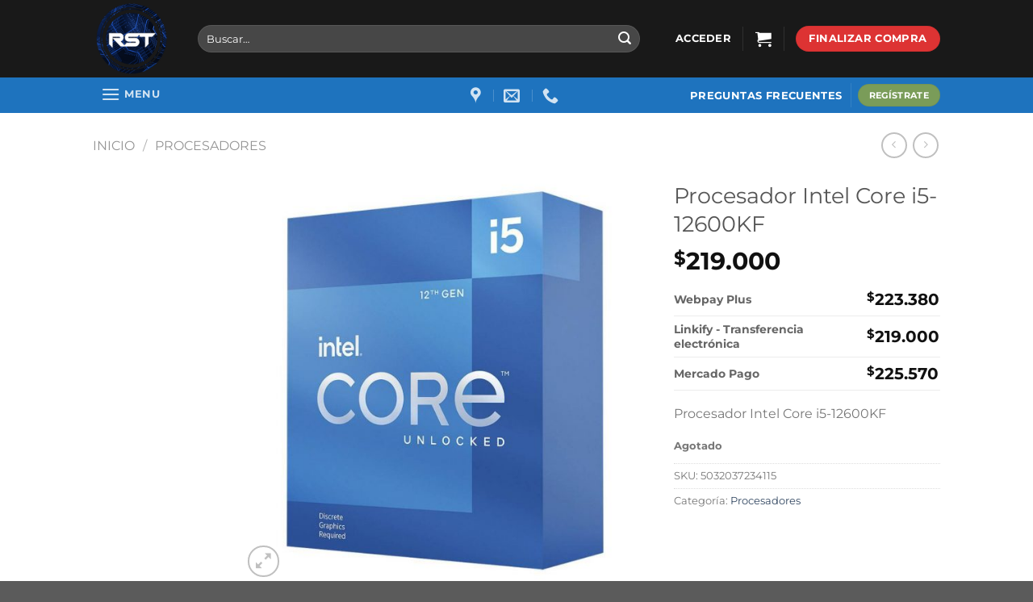

--- FILE ---
content_type: text/css; charset=utf-8
request_url: https://rstech.cl/wp-content/cache/min/1/wp-content/plugins/pc-gamer-configurator/assets/style.css?ver=1768332316
body_size: 1866
content:
.pcgamer-upgrades-wrapper{background:#f9f9f9;padding:30px;border:1px solid #ddd;border-radius:8px;margin:40px auto;max-width:100%;width:100%;box-sizing:border-box;box-shadow:0 2px 10px rgba(0,0,0,.05);.pcgamer-upgrades-wrapper h2{color:#333;font-size:24px;margin-bottom:25px;text-align:center;position:relative;padding-bottom:15px}.pcgamer-upgrades-wrapper h2:after{content:"";position:absolute;bottom:0;left:50%;transform:translateX(-50%);width:60px;height:3px;background-color:#4a90e2}.pcgamer-category-dropdown{margin-bottom:15px;border:1px solid #e0e0e0;border-radius:6px;overflow:hidden;background-color:#fff;box-shadow:0 2px 4px rgba(0,0,0,.03);transition:box-shadow 0.3s ease}.pcgamer-category-dropdown:hover{box-shadow:0 3px 8px rgba(0,0,0,.08)}.pcgamer-dropdown-header{display:flex;justify-content:space-between;align-items:center;padding:15px 20px;background-color:#f8f8f8;cursor:pointer;transition:background-color 0.2s ease;border-bottom:1px solid transparent}.pcgamer-dropdown-header:hover{background-color:#f0f0f0}.pcgamer-category-dropdown.active .pcgamer-dropdown-header{background-color:#4a90e2;color:#fff;border-bottom:1px solid #3a80d2}.pcgamer-dropdown-header h3{margin:0;font-size:16px;font-weight:600;color:#333;transition:color 0.2s ease}.pcgamer-category-dropdown.active .pcgamer-dropdown-header h3{color:#fff}.pcgamer-dropdown-icon{font-size:12px;transition:transform 0.3s ease;color:#666}.pcgamer-category-dropdown.active .pcgamer-dropdown-icon{transform:rotate(180deg);color:#fff}.pcgamer-dropdown-content{padding:0;max-height:0;overflow:hidden;transition:max-height 0.4s ease,padding 0.4s ease;opacity:0;visibility:hidden}.pcgamer-category-dropdown.active .pcgamer-dropdown-content{max-height:1000px;padding:20px;border-top:1px solid #eee;opacity:1;visibility:visible}.pcgamer-carousel-container{position:relative;margin:0 auto;overflow:hidden;max-width:100%;padding:0 40px}.pcgamer-carousel-nav{position:absolute;top:50%;transform:translateY(-50%);width:36px;height:36px;background-color:rgba(0,0,0,.6);color:#fff;border:none;border-radius:50%;font-size:18px;cursor:pointer;z-index:10;display:flex;align-items:center;justify-content:center;opacity:.7;transition:opacity 0.2s ease,background-color 0.2s ease,transform 0.15s ease}.pcgamer-carousel-nav:hover{opacity:1;background-color:#4a90e2;transform:translateY(-50%) scale(1.05)}.pcgamer-carousel-nav:active{transform:translateY(-50%) scale(.95)}.pcgamer-carousel-nav.prev{left:0}.pcgamer-carousel-nav.next{right:0}.pcgamer-carousel-wrapper{width:100%;overflow:hidden;position:relative;padding:10px 0}.pcgamer-carousel{display:flex;transition:transform 0.5s ease;gap:20px;width:fit-content;padding-right:40px}.upgrade-item{width:calc(33.333% - 20px);min-width:210px;max-width:270px;text-align:center;background:#fff;border:1px solid #eaeaea;border-radius:8px;padding:15px;box-shadow:0 2px 4px rgba(0,0,0,.03);flex-shrink:0;box-sizing:border-box;transition:transform 0.2s ease,box-shadow 0.2s ease}.upgrade-item:hover{transform:translateY(-3px);box-shadow:0 5px 15px rgba(0,0,0,.08)}.upgrade-item img{max-width:100%;height:auto;display:block;margin:0 auto 15px;border-radius:5px}.upgrade-item.selected{border:2px solid #4a90e2;box-shadow:0 5px 15px rgba(74,144,226,.2)}.upgrade-price{font-size:16px!important;font-weight:bold!important;color:#4a90e2!important;margin:10px 0!important;display:inline-block;line-height:1.2;text-align:center}.upgrade-price .woocommerce-Price-amount,.upgrade-price .amount,.upgrade-price bdi{font-size:18px!important;font-weight:bold!important;color:#4a90e2!important;white-space:nowrap}.upgrade-price bdi{white-space:nowrap!important;display:inline-block}.upgrade-item del{display:none!important}.upgrade-item ins{text-decoration:none!important}.upgrade-item label{display:flex;justify-content:center;margin-top:12px;cursor:pointer;user-select:none}.upgrade-item input[type="checkbox"]{position:absolute;opacity:0;width:0;height:0}.select-button{display:inline-block;padding:8px 16px;background-color:#f0f0f0;color:#555;border:1px solid #ddd;border-radius:4px;font-weight:500;text-align:center;transition:all 0.2s ease;width:100%;max-width:150px}.upgrade-item.selected .select-button{background-color:#4a90e2;color:#fff;border-color:#3a80d2}.upgrade-item:not(.selected) .select-button:hover{background-color:#e0e0e0;border-color:#ccc}.upgrade-item.selected .select-button:before{content:"✓ "}.upgrade-item:not(.selected) .select-button:before{content:""}@keyframes highlightRow{0%{background-color:#e6effd}100%{background-color:inherit}}.pcgamer-highlight-row{animation:highlightRow 1.5s ease-out}@media (max-width:1200px){.upgrade-item{width:calc(33.333% - 20px);min-width:180px;max-width:250px;padding:12px}}@media (max-width:992px){.pcgamer-carousel-container{padding:0 40px}.upgrade-item{width:calc(33.333% - 15px);min-width:160px;max-width:230px;padding:10px}.upgrade-item p{margin:8px 0;font-size:14px}}@media (max-width:768px){.upgrade-item{width:176px;min-width:176px;max-width:176px;min-height:224px;padding:12px;margin:0}.upgrade-item img{max-height:104px;object-fit:contain}.upgrade-item p{font-size:11px;line-height:1.3;margin:6px 0;overflow:hidden;text-overflow:ellipsis;display:-webkit-box;-webkit-line-clamp:4;-webkit-box-orient:vertical;word-break:break-word;max-height:none;height:auto}.upgrade-item p strong{font-size:12px;line-height:1.2;margin-bottom:3px;display:-webkit-box;-webkit-line-clamp:4;-webkit-box-orient:vertical;overflow:hidden;max-height:none;height:auto;min-height:4.8em}.select-button{padding:8px 12px;font-size:13px;max-width:120px}.pcgamer-carousel-wrapper[data-category="Gabinetes PC Armado"] .upgrade-item{width:192px;min-width:192px;max-width:192px}.pcgamer-carousel-wrapper[data-category="Memoria RAM PC Armado"] .upgrade-item,.pcgamer-carousel-wrapper[data-category="refrigeracion"] .upgrade-item{width:136px;min-width:136px;max-width:136px}}@media (max-width:480px){.pcgamer-carousel-container{padding:0 35px}.pcgamer-carousel-nav{width:40px;height:40px;font-size:20px}.pcgamer-carousel-wrapper[data-category="Gabinetes PC Armado"] .upgrade-item{width:176px;min-width:176px;max-width:176px}.pcgamer-carousel-wrapper[data-category="Memoria RAM PC Armado"] .upgrade-item,.pcgamer-carousel-wrapper[data-category="refrigeracion"] .upgrade-item{width:120px;min-width:120px;max-width:120px}.upgrade-item{width:144px;min-width:144px;max-width:144px}.extra-padding-spacer{width:200px}}#pcgamer-summary-table .base-product-row td:last-child .woocommerce-Price-amount{font-size:14px!important;font-weight:500!important}#pcgamer-summary-table td:last-child .woocommerce-Price-amount,#pcgamer-summary-table td:last-child .amount,#pcgamer-summary-table td:last-child bdi{color:#4a90e2!important;font-weight:bold!important;font-size:16px!important}#pcgamer-summary-table td:last-child{color:#4a90e2;font-weight:700}#pcgamer-summary-table td:first-child{font-weight:600}#pcgamer-summary-table{width:100%;border-collapse:separate;border-spacing:0;font-family:'Segoe UI',sans-serif;font-size:15px;margin-top:30px;background-color:#fff;border:1px solid #e0e0e0;border-radius:8px;overflow:hidden;box-shadow:0 2px 8px rgba(0,0,0,.05)}#pcgamer-summary-table thead{background-color:#f7f9fc;color:#333;font-weight:600;border-bottom:1px solid #e0e0e0}#pcgamer-summary-table th{padding:14px 20px;text-align:left;border-right:1px solid #eaeaea}#pcgamer-summary-table th:last-child{text-align:center!important;padding-left:12px}#pcgamer-summary-table td{padding:12px 20px;border-top:1px solid #f0f0f0;background-color:#fff}#pcgamer-summary-table tr:nth-child(even) td{background-color:#f9f9f9}#pcgamer-summary-table .base-product-row td{background-color:#f0f8ff;font-weight:700}#pcgamer-summary-total{padding-top:10px;text-align:right;font-size:15px;font-weight:700;color:#e53935}display:block}.upgrade-item.selected::after{display:none!important;content:none}.upgrade-item.selected::after{content:'';position:absolute;top:-10px;right:-10px;width:24px;height:24px;border-radius:50%;display:flex;align-items:center;justify-content:center;border:2px solid #4a90e2;box-shadow:0 2px 5px rgba(0,0,0,.2)}.upgrade-item p{overflow:hidden;text-overflow:ellipsis;display:-webkit-box;-webkit-line-clamp:4;-webkit-box-orient:vertical;word-break:break-word}@media (max-width:480px){.pcgamer-carousel-container{padding:0 35px}.pcgamer-carousel-nav{width:40px;height:40px;font-size:20px}.pcgamer-carousel-wrapper[data-category="Gabinetes PC Armado"] .upgrade-item{width:220px;min-width:220px;max-width:220px}.pcgamer-carousel-wrapper[data-category="Memoria RAM PC Armado"] .upgrade-item,.pcgamer-carousel-wrapper[data-category="refrigeracion"] .upgrade-item{width:150px;min-width:150px;max-width:150px}.upgrade-item{width:180px;min-width:180px;max-width:180px}.extra-padding-spacer{width:200px}}#pcgamer-summary-table .base-product-row td:last-child .woocommerce-Price-amount{font-size:14px!important;font-weight:500!important}#pcgamer-summary-table td:last-child .woocommerce-Price-amount,#pcgamer-summary-table td:last-child .amount,#pcgamer-summary-table td:last-child bdi{color:#4a90e2!important;font-weight:bold!important;font-size:16px!important}#pcgamer-summary-table td:last-child{color:#4a90e2;font-weight:700}#pcgamer-summary-table td:first-child{font-weight:600}#pcgamer-summary-table{width:100%;border-collapse:separate;border-spacing:0;font-family:'Segoe UI',sans-serif;font-size:15px;margin-top:30px;background-color:#fff;border:1px solid #e0e0e0;border-radius:8px;overflow:hidden;box-shadow:0 2px 8px rgba(0,0,0,.05)}#pcgamer-summary-table thead{background-color:#f7f9fc;color:#333;font-weight:600;border-bottom:1px solid #e0e0e0}#pcgamer-summary-table th{padding:14px 20px;text-align:left;border-right:1px solid #eaeaea}#pcgamer-summary-table th:last-child{text-align:center!important;padding-left:12px}#pcgamer-summary-table td{padding:12px 20px;border-top:1px solid #f0f0f0;background-color:#fff}#pcgamer-summary-table tr:nth-child(even) td{background-color:#f9f9f9}#pcgamer-summary-table .base-product-row td{background-color:#f0f8ff;font-weight:700}#pcgamer-summary-total{padding-top:10px;text-align:right;font-size:15px;font-weight:700;color:#e53935}@media (max-width:768px){.upgrade-item{display:flex!important;flex-direction:column;justify-content:space-between;align-items:center;text-align:center;padding:15px;min-height:440px;height:auto;box-sizing:border-box}.upgrade-item img{max-height:150px;object-fit:contain;margin:0 auto 15px auto}.upgrade-item p strong{font-size:12px;line-height:1.2;display:-webkit-box;-webkit-line-clamp:4;-webkit-box-orient:vertical;overflow:hidden;min-height:4.8em}.upgrade-item p{font-size:11px;line-height:1.3;display:-webkit-box;-webkit-box-orient:vertical;overflow:hidden;text-overflow:ellipsis;margin:6px 0}.upgrade-item .select-button{margin-top:auto;padding:12px 15px;min-height:44px}}

--- FILE ---
content_type: text/css; charset=utf-8
request_url: https://rstech.cl/wp-content/cache/min/1/wp-content/themes/wordpressstester/style.css?ver=1768332316
body_size: 655
content:
.box-image img:hover{border:2px solid #1e73be!important;border-radius:10px!important}.show-on-hover.back-image{display:none!important}.product-container span.amount{font-size:40px!important}.my-account-container{padding:20px;background-color:#f9f9f9;border-radius:10px;max-width:900px;margin:0 auto;box-shadow:0 4px 6px rgba(0,0,0,.1)}.account-header{text-align:center;margin-bottom:30px}.account-header p{font-size:18px;color:#333;font-weight:700}.account-content{display:grid;grid-template-columns:repeat(2,1fr);gap:20px;align-items:stretch}.account-section{background-color:#fff;border:1px solid #ddd;border-radius:8px;padding:20px;text-align:center;display:flex;flex-direction:column;justify-content:space-between;box-shadow:0 2px 4px rgba(0,0,0,.05)}.account-section h3{font-size:20px;color:#0073aa;margin-bottom:15px;font-weight:700}.account-section p{font-size:14px;color:#666;margin-bottom:20px;line-height:1.5}.account-section .button{display:inline-block;padding:10px 20px;background-color:#0073aa;color:#fff;text-decoration:none;border-radius:5px;font-weight:700;transition:background-color 0.3s ease,transform 0.2s ease}.account-section .button:hover{background-color:#005d8c;transform:scale(1.05)}.logout-button{background-color:#ff4b4b}.logout-button:hover{background-color:#d43838}@media (max-width:768px){.account-content{grid-template-columns:1fr}.my-account-container{padding:15px}}.orders-panel{background:#f9f9f9;border-radius:8px;padding:20px;margin-bottom:20px;box-shadow:0 2px 5px rgba(0,0,0,.1)}.orders-panel h2{font-size:24px;margin-bottom:20px;text-align:center;color:#333}.woocommerce-orders-table{width:100%;border-collapse:collapse;margin-top:20px}.woocommerce-orders-table th,.woocommerce-orders-table td{text-align:left;padding:10px 15px;border:1px solid #ddd}.woocommerce-orders-table th{background-color:#0073aa;color:#fff;text-transform:uppercase;font-size:14px}.woocommerce-orders-table td{font-size:14px}.pagination-container{text-align:center;margin-top:20px}.pagination-container label{font-size:16px;margin-right:10px}.pagination-container select{padding:5px 10px;font-size:14px;border-radius:5px;border:1px solid #ddd}.pagination-container{display:flex;flex-direction:column;align-items:center;margin-top:20px}.page-info{margin-bottom:10px;font-size:14px;color:#666}.pagination{list-style:none;display:flex;gap:5px;padding:0;margin:0}.pagination li{display:inline-block}.pagination li a,.pagination li span{display:inline-block;padding:8px 12px;font-size:14px;color:#0073aa;text-decoration:none;border:1px solid #ddd;border-radius:5px;transition:background-color 0.3s ease,color 0.3s ease}.pagination li a:hover{background-color:#0073aa;color:#fff}.pagination li.active span{background-color:#0073aa;color:#fff;border-color:#005d8c}.pagination li.disabled span{color:#ccc;cursor:not-allowed;border-color:#ddd}.pagination li.dots span{cursor:default;color:#666;border:none}#billing_address_1_field{width:100%!important;max-width:100%!important}#billing_address_1{width:100%!important;max-width:100%!important;height:50px!important;font-size:16px!important;padding:10px!important;box-sizing:border-box}#billing-popup{background:#fc0;color:#000;padding:10px;border-radius:5px;font-size:14px;font-weight:700;display:none;z-index:1000;box-shadow:2px 2px 10px rgba(0,0,0,.2)}img[src*="linkify"]{max-width:150px!important;height:auto!important;display:block;margin:0 auto}